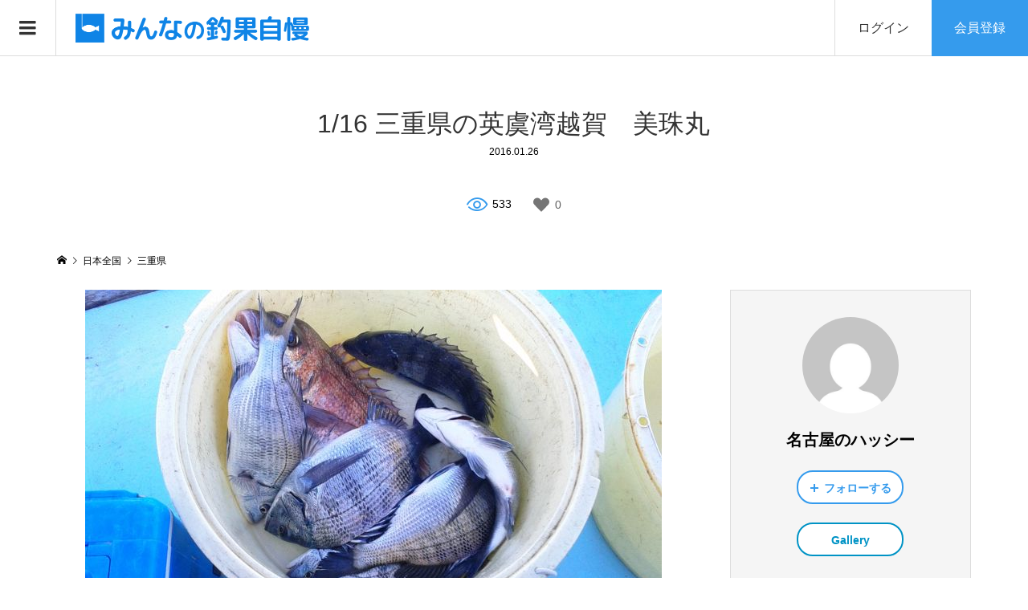

--- FILE ---
content_type: text/html; charset=UTF-8
request_url: https://choka-jiman.com/choka/mie/choka-4476.html
body_size: 15821
content:
<!DOCTYPE html>
<html lang="ja">

<head prefix="og: http://ogp.me/ns# fb: http://ogp.me/ns/fb#">
				<!-- Global site tag (gtag.js) - Google Analytics -->
			<script async src="https://www.googletagmanager.com/gtag/js?id=UA-104080824-1"></script>
			<script>
				window.dataLayer = window.dataLayer || [];
				function gtag() { dataLayer.push(arguments); }
				gtag('js', new Date());

				gtag('config', 'UA-104080824-1');
			</script>
					<script async src="https://pagead2.googlesyndication.com/pagead/js/adsbygoogle.js?client=ca-pub-7709522637658822"
			crossorigin="anonymous"></script>
			<meta charset="UTF-8">
	<meta name="description" content="三重県の釣果。投稿者:名古屋のハッシー/釣り場:英虞湾/オカラダンゴ釣りモエビ20ｍ/今年、初の美珠丸での釣果です。/サミット会場の方向です。 魚名:チヌ">
	<meta name="viewport" content="width=device-width">
		<meta name="msvalidate.01" content="01D0153515CA8066413AEC35742A7273" />
			<meta property="og:type" content="article" />
<meta property="og:url" content="https://choka-jiman.com/choka/mie/choka-4476.html">
<meta property="og:title" content="1/16 三重県の英虞湾越賀　美珠丸" />
<meta property="og:description" content="三重県の釣果。投稿者:名古屋のハッシー/釣り場:英虞湾/オカラダンゴ釣りモエビ20ｍ/今年、初の美珠丸での釣果です。/サミット会場の方向です。 魚名:チヌ" />
<meta property="og:site_name" content="みんなの釣果自慢" />
<meta property="og:image" content="https://choka-jiman.com/wp-content/uploads/DVC00002.jpg">
<meta property="og:image:secure_url" content="https://choka-jiman.com/wp-content/uploads/DVC00002.jpg" />
<meta property="og:image:width" content="718" />
<meta property="og:image:height" content="404" />
<meta property="fb:app_id" content="444847679642703">
<meta name="twitter:card" content="summary_large_image" />
<meta name="twitter:site" content="@choka_jiman" />
<meta name="twitter:creator" content="@choka_jiman" />
<meta property="twitter:title" content="1/16 三重県の英虞湾越賀　美珠丸" />
<meta property="twitter:description" content="三重県の釣果。投稿者:名古屋のハッシー/釣り場:英虞湾/オカラダンゴ釣りモエビ20ｍ/今年、初の美珠丸での釣果です。/サミット会場の方向です。 魚名:チヌ" />
<meta property="twitter:url" content="https://choka-jiman.com/choka/mie/choka-4476.html">
<meta name="twitter:image" content="https://choka-jiman.com/wp-content/uploads/DVC00002.jpg" />
<meta name="twitter:domain" content="choka-jiman.com" />
	<title>1/16 三重県の英虞湾越賀　美珠丸 &#8211; みんなの釣果自慢</title>
<meta name='robots' content='max-image-preview:large' />
	<style>img:is([sizes="auto" i], [sizes^="auto," i]) { contain-intrinsic-size: 3000px 1500px }</style>
	<link rel='dns-prefetch' href='//challenges.cloudflare.com' />
<link rel="alternate" type="application/rss+xml" title="みんなの釣果自慢 &raquo; 1/16 三重県の英虞湾越賀　美珠丸 のコメントのフィード" href="https://choka-jiman.com/choka/mie/choka-4476.html/feed" />
<link rel='stylesheet' id='wp-block-library-css' href='https://choka-jiman.com/wp-includes/css/dist/block-library/style.min.css?ver=6.8.3' type='text/css' media='all' />
<style id='classic-theme-styles-inline-css' type='text/css'>
/*! This file is auto-generated */
.wp-block-button__link{color:#fff;background-color:#32373c;border-radius:9999px;box-shadow:none;text-decoration:none;padding:calc(.667em + 2px) calc(1.333em + 2px);font-size:1.125em}.wp-block-file__button{background:#32373c;color:#fff;text-decoration:none}
</style>
<style id='global-styles-inline-css' type='text/css'>
:root{--wp--preset--aspect-ratio--square: 1;--wp--preset--aspect-ratio--4-3: 4/3;--wp--preset--aspect-ratio--3-4: 3/4;--wp--preset--aspect-ratio--3-2: 3/2;--wp--preset--aspect-ratio--2-3: 2/3;--wp--preset--aspect-ratio--16-9: 16/9;--wp--preset--aspect-ratio--9-16: 9/16;--wp--preset--color--black: #000000;--wp--preset--color--cyan-bluish-gray: #abb8c3;--wp--preset--color--white: #ffffff;--wp--preset--color--pale-pink: #f78da7;--wp--preset--color--vivid-red: #cf2e2e;--wp--preset--color--luminous-vivid-orange: #ff6900;--wp--preset--color--luminous-vivid-amber: #fcb900;--wp--preset--color--light-green-cyan: #7bdcb5;--wp--preset--color--vivid-green-cyan: #00d084;--wp--preset--color--pale-cyan-blue: #8ed1fc;--wp--preset--color--vivid-cyan-blue: #0693e3;--wp--preset--color--vivid-purple: #9b51e0;--wp--preset--gradient--vivid-cyan-blue-to-vivid-purple: linear-gradient(135deg,rgba(6,147,227,1) 0%,rgb(155,81,224) 100%);--wp--preset--gradient--light-green-cyan-to-vivid-green-cyan: linear-gradient(135deg,rgb(122,220,180) 0%,rgb(0,208,130) 100%);--wp--preset--gradient--luminous-vivid-amber-to-luminous-vivid-orange: linear-gradient(135deg,rgba(252,185,0,1) 0%,rgba(255,105,0,1) 100%);--wp--preset--gradient--luminous-vivid-orange-to-vivid-red: linear-gradient(135deg,rgba(255,105,0,1) 0%,rgb(207,46,46) 100%);--wp--preset--gradient--very-light-gray-to-cyan-bluish-gray: linear-gradient(135deg,rgb(238,238,238) 0%,rgb(169,184,195) 100%);--wp--preset--gradient--cool-to-warm-spectrum: linear-gradient(135deg,rgb(74,234,220) 0%,rgb(151,120,209) 20%,rgb(207,42,186) 40%,rgb(238,44,130) 60%,rgb(251,105,98) 80%,rgb(254,248,76) 100%);--wp--preset--gradient--blush-light-purple: linear-gradient(135deg,rgb(255,206,236) 0%,rgb(152,150,240) 100%);--wp--preset--gradient--blush-bordeaux: linear-gradient(135deg,rgb(254,205,165) 0%,rgb(254,45,45) 50%,rgb(107,0,62) 100%);--wp--preset--gradient--luminous-dusk: linear-gradient(135deg,rgb(255,203,112) 0%,rgb(199,81,192) 50%,rgb(65,88,208) 100%);--wp--preset--gradient--pale-ocean: linear-gradient(135deg,rgb(255,245,203) 0%,rgb(182,227,212) 50%,rgb(51,167,181) 100%);--wp--preset--gradient--electric-grass: linear-gradient(135deg,rgb(202,248,128) 0%,rgb(113,206,126) 100%);--wp--preset--gradient--midnight: linear-gradient(135deg,rgb(2,3,129) 0%,rgb(40,116,252) 100%);--wp--preset--font-size--small: 13px;--wp--preset--font-size--medium: 20px;--wp--preset--font-size--large: 36px;--wp--preset--font-size--x-large: 42px;--wp--preset--spacing--20: 0.44rem;--wp--preset--spacing--30: 0.67rem;--wp--preset--spacing--40: 1rem;--wp--preset--spacing--50: 1.5rem;--wp--preset--spacing--60: 2.25rem;--wp--preset--spacing--70: 3.38rem;--wp--preset--spacing--80: 5.06rem;--wp--preset--shadow--natural: 6px 6px 9px rgba(0, 0, 0, 0.2);--wp--preset--shadow--deep: 12px 12px 50px rgba(0, 0, 0, 0.4);--wp--preset--shadow--sharp: 6px 6px 0px rgba(0, 0, 0, 0.2);--wp--preset--shadow--outlined: 6px 6px 0px -3px rgba(255, 255, 255, 1), 6px 6px rgba(0, 0, 0, 1);--wp--preset--shadow--crisp: 6px 6px 0px rgba(0, 0, 0, 1);}:where(.is-layout-flex){gap: 0.5em;}:where(.is-layout-grid){gap: 0.5em;}body .is-layout-flex{display: flex;}.is-layout-flex{flex-wrap: wrap;align-items: center;}.is-layout-flex > :is(*, div){margin: 0;}body .is-layout-grid{display: grid;}.is-layout-grid > :is(*, div){margin: 0;}:where(.wp-block-columns.is-layout-flex){gap: 2em;}:where(.wp-block-columns.is-layout-grid){gap: 2em;}:where(.wp-block-post-template.is-layout-flex){gap: 1.25em;}:where(.wp-block-post-template.is-layout-grid){gap: 1.25em;}.has-black-color{color: var(--wp--preset--color--black) !important;}.has-cyan-bluish-gray-color{color: var(--wp--preset--color--cyan-bluish-gray) !important;}.has-white-color{color: var(--wp--preset--color--white) !important;}.has-pale-pink-color{color: var(--wp--preset--color--pale-pink) !important;}.has-vivid-red-color{color: var(--wp--preset--color--vivid-red) !important;}.has-luminous-vivid-orange-color{color: var(--wp--preset--color--luminous-vivid-orange) !important;}.has-luminous-vivid-amber-color{color: var(--wp--preset--color--luminous-vivid-amber) !important;}.has-light-green-cyan-color{color: var(--wp--preset--color--light-green-cyan) !important;}.has-vivid-green-cyan-color{color: var(--wp--preset--color--vivid-green-cyan) !important;}.has-pale-cyan-blue-color{color: var(--wp--preset--color--pale-cyan-blue) !important;}.has-vivid-cyan-blue-color{color: var(--wp--preset--color--vivid-cyan-blue) !important;}.has-vivid-purple-color{color: var(--wp--preset--color--vivid-purple) !important;}.has-black-background-color{background-color: var(--wp--preset--color--black) !important;}.has-cyan-bluish-gray-background-color{background-color: var(--wp--preset--color--cyan-bluish-gray) !important;}.has-white-background-color{background-color: var(--wp--preset--color--white) !important;}.has-pale-pink-background-color{background-color: var(--wp--preset--color--pale-pink) !important;}.has-vivid-red-background-color{background-color: var(--wp--preset--color--vivid-red) !important;}.has-luminous-vivid-orange-background-color{background-color: var(--wp--preset--color--luminous-vivid-orange) !important;}.has-luminous-vivid-amber-background-color{background-color: var(--wp--preset--color--luminous-vivid-amber) !important;}.has-light-green-cyan-background-color{background-color: var(--wp--preset--color--light-green-cyan) !important;}.has-vivid-green-cyan-background-color{background-color: var(--wp--preset--color--vivid-green-cyan) !important;}.has-pale-cyan-blue-background-color{background-color: var(--wp--preset--color--pale-cyan-blue) !important;}.has-vivid-cyan-blue-background-color{background-color: var(--wp--preset--color--vivid-cyan-blue) !important;}.has-vivid-purple-background-color{background-color: var(--wp--preset--color--vivid-purple) !important;}.has-black-border-color{border-color: var(--wp--preset--color--black) !important;}.has-cyan-bluish-gray-border-color{border-color: var(--wp--preset--color--cyan-bluish-gray) !important;}.has-white-border-color{border-color: var(--wp--preset--color--white) !important;}.has-pale-pink-border-color{border-color: var(--wp--preset--color--pale-pink) !important;}.has-vivid-red-border-color{border-color: var(--wp--preset--color--vivid-red) !important;}.has-luminous-vivid-orange-border-color{border-color: var(--wp--preset--color--luminous-vivid-orange) !important;}.has-luminous-vivid-amber-border-color{border-color: var(--wp--preset--color--luminous-vivid-amber) !important;}.has-light-green-cyan-border-color{border-color: var(--wp--preset--color--light-green-cyan) !important;}.has-vivid-green-cyan-border-color{border-color: var(--wp--preset--color--vivid-green-cyan) !important;}.has-pale-cyan-blue-border-color{border-color: var(--wp--preset--color--pale-cyan-blue) !important;}.has-vivid-cyan-blue-border-color{border-color: var(--wp--preset--color--vivid-cyan-blue) !important;}.has-vivid-purple-border-color{border-color: var(--wp--preset--color--vivid-purple) !important;}.has-vivid-cyan-blue-to-vivid-purple-gradient-background{background: var(--wp--preset--gradient--vivid-cyan-blue-to-vivid-purple) !important;}.has-light-green-cyan-to-vivid-green-cyan-gradient-background{background: var(--wp--preset--gradient--light-green-cyan-to-vivid-green-cyan) !important;}.has-luminous-vivid-amber-to-luminous-vivid-orange-gradient-background{background: var(--wp--preset--gradient--luminous-vivid-amber-to-luminous-vivid-orange) !important;}.has-luminous-vivid-orange-to-vivid-red-gradient-background{background: var(--wp--preset--gradient--luminous-vivid-orange-to-vivid-red) !important;}.has-very-light-gray-to-cyan-bluish-gray-gradient-background{background: var(--wp--preset--gradient--very-light-gray-to-cyan-bluish-gray) !important;}.has-cool-to-warm-spectrum-gradient-background{background: var(--wp--preset--gradient--cool-to-warm-spectrum) !important;}.has-blush-light-purple-gradient-background{background: var(--wp--preset--gradient--blush-light-purple) !important;}.has-blush-bordeaux-gradient-background{background: var(--wp--preset--gradient--blush-bordeaux) !important;}.has-luminous-dusk-gradient-background{background: var(--wp--preset--gradient--luminous-dusk) !important;}.has-pale-ocean-gradient-background{background: var(--wp--preset--gradient--pale-ocean) !important;}.has-electric-grass-gradient-background{background: var(--wp--preset--gradient--electric-grass) !important;}.has-midnight-gradient-background{background: var(--wp--preset--gradient--midnight) !important;}.has-small-font-size{font-size: var(--wp--preset--font-size--small) !important;}.has-medium-font-size{font-size: var(--wp--preset--font-size--medium) !important;}.has-large-font-size{font-size: var(--wp--preset--font-size--large) !important;}.has-x-large-font-size{font-size: var(--wp--preset--font-size--x-large) !important;}
:where(.wp-block-post-template.is-layout-flex){gap: 1.25em;}:where(.wp-block-post-template.is-layout-grid){gap: 1.25em;}
:where(.wp-block-columns.is-layout-flex){gap: 2em;}:where(.wp-block-columns.is-layout-grid){gap: 2em;}
:root :where(.wp-block-pullquote){font-size: 1.5em;line-height: 1.6;}
</style>
<link rel='stylesheet' id='contact-form-7-css' href='https://choka-jiman.com/wp-content/plugins/contact-form-7/includes/css/styles.css?ver=6.1.3' type='text/css' media='all' />
<link rel='stylesheet' id='toc-screen-css' href='https://choka-jiman.com/wp-content/plugins/table-of-contents-plus/screen.min.css?ver=2411.1' type='text/css' media='all' />
<link rel='stylesheet' id='wp-ulike-css' href='https://choka-jiman.com/wp-content/plugins/wp-ulike/assets/css/wp-ulike.min.css?ver=4.7.11' type='text/css' media='all' />
<link rel='stylesheet' id='parent-style-css' href='https://choka-jiman.com/wp-content/themes/zoomy_tcd067/style.css?ver=6.8.3' type='text/css' media='all' />
<link rel='stylesheet' id='child-style-css' href='https://choka-jiman.com/wp-content/themes/zoomy_tcd067-child/style.css?ver=6.8.3' type='text/css' media='all' />
<link rel='stylesheet' id='zoomy-style-css' href='https://choka-jiman.com/wp-content/themes/zoomy_tcd067-child/style.css?ver=1.7' type='text/css' media='all' />
<link rel='stylesheet' id='zoomy-slick-css' href='https://choka-jiman.com/wp-content/themes/zoomy_tcd067/css/slick.min.css?ver=6.8.3' type='text/css' media='all' />
<script type="text/javascript" src="https://choka-jiman.com/wp-includes/js/jquery/jquery.min.js?ver=3.7.1" id="jquery-core-js"></script>
<script type="text/javascript" src="https://choka-jiman.com/wp-includes/js/jquery/jquery-migrate.min.js?ver=3.4.1" id="jquery-migrate-js"></script>
<link rel="https://api.w.org/" href="https://choka-jiman.com/wp-json/" /><link rel="alternate" title="JSON" type="application/json" href="https://choka-jiman.com/wp-json/wp/v2/posts/4476" /><link rel="EditURI" type="application/rsd+xml" title="RSD" href="https://choka-jiman.com/xmlrpc.php?rsd" />
<meta name="generator" content="WordPress 6.8.3" />
<link rel="canonical" href="https://choka-jiman.com/choka/mie/choka-4476.html" />
<link rel='shortlink' href='https://choka-jiman.com/?p=4476' />
<link rel="alternate" title="oEmbed (JSON)" type="application/json+oembed" href="https://choka-jiman.com/wp-json/oembed/1.0/embed?url=https%3A%2F%2Fchoka-jiman.com%2Fchoka%2Fmie%2Fchoka-4476.html" />
<link rel="alternate" title="oEmbed (XML)" type="text/xml+oembed" href="https://choka-jiman.com/wp-json/oembed/1.0/embed?url=https%3A%2F%2Fchoka-jiman.com%2Fchoka%2Fmie%2Fchoka-4476.html&#038;format=xml" />
<style>
.p-headline, .p-breadcrumb__item a:hover, .p-button-follow, .p-has-icon::before, .p-social-nav a:hover, .p-archive-information__item-date, .p-index-newsticker__item-date, .p-member-page-header__title, .p-member-page-headline--color, .p-widget__title, .p-widget-categories .toggle-children:hover { color: #359bed; }
.p-button, .p-header-member-menu__item.has-bg a, .p-category-item, .p-page-links > span, .p-author .p-social-nav__item--url a, .p-author__list-tab_badge, .slick-dots li.slick-active button, .slick-dots li:hover button { background-color: #359bed; }
.p-button-follow { border-color: #359bed; }
a.p-button-follow:hover, a.p-button-following:hover, .p-pager__item .current, .p-page-links a:hover, .p-pager__item a:hover, .slick-dots li.slick-active button { background-color: #359bed; border-color: #359bed; }
.p-author__list-tab, .p-member-news__item.is-unread, .p-widget-categories li a:hover { background-color: rgba(53, 155, 237, 0.15); }
.p-blog-archive__sort-item.is-active, .p-blog-archive__sort-item:hover { background: #359bed; border-color: #359bed !important; }
a:hover, .p-body a:hover, a:hover .p-article__title, .p-article__author:hover .p-article__author-name, a.p-has-icon:hover::before, .p-user-list__search-submit:hover, .p-widget .searchform #searchsubmit:hover, .p-widget-search .p-widget-search__submit:hover, .c-entry-nav__item a:hover, .p-modal__close:hover { color: #0f84e6; }
.p-button:hover, .p-header-member-menu__item.has-bg a:hover, .p-category-item:hover, .p-author .p-social-nav__item--url a:hover, .p-author__list-tab:hover, .p-article__edit-button:hover, .p-article__delete-button:hover, .c-comment__form-submit:hover, c-comment__password-protected, .c-pw__btn--register, .c-pw__btn { background-color: #0f84e6; }
.p-membership-form__image-upload-tiny__label:hover, .p-membership-form__overlay-button:hover, .c-comment__tab-item.is-active a, .c-comment__tab-item a:hover, .c-comment__tab-item.is-active p { background-color: #0f84e6; border-color: #0f84e6; }
.c-comment__tab-item.is-active a:after, .c-comment__tab-item.is-active p:after { border-top-color: #0f84e6; }
.p-body a { color: #359bed; }
body, input, textarea { font-family: Verdana, "ヒラギノ角ゴ ProN W3", "Hiragino Kaku Gothic ProN", "メイリオ", Meiryo, sans-serif; }
.p-logo, .p-entry__title, .p-entry-photo__title, .p-headline, .p-headline-photo, .p-page-header__title, .p-cb__item-headline, .p-widget__title, .p-sidemenu-categories-title {
font-family: Segoe UI, "ヒラギノ角ゴ ProN W3", "Hiragino Kaku Gothic ProN", "メイリオ", Meiryo, sans-serif;
}
.c-load--type1 { border: 3px solid rgba(153, 153, 153, 0.2); border-top-color: #333333; }
.p-hover-effect--type1:hover img { -webkit-transform: scale(1.2); -moz-transform: scale(1.2); -ms-transform: scale(1.2); transform: scale(1.2); }
.p-hover-effect--type2 img { margin-left: -8px; }
.p-hover-effect--type2:hover img { margin-left: 8px; }
.p-hover-effect--type1:hover .p-hover-effect__image { background: #333333; }
.p-hover-effect--type1:hover img { opacity: 0.5; }
.p-hover-effect--type2:hover .p-hover-effect__image { background: #000000; }
.p-hover-effect--type2:hover img { opacity: 0.5 }
.p-hover-effect--type3:hover .p-hover-effect__image { background: #000000; }
.p-hover-effect--type3:hover img { opacity: 0.5; }
.p-entry__title { font-size: 32px; }
.p-entry__title, .p-article-post__title, .p-article__title { color: #333333; }
.p-entry__body { color: #333333; font-size: 16px; }
.p-entry-photo__title { font-size: 36px; }
.p-entry-photo__title, .p-article-photo__title { color: #000000; }
.p-entry-photo__body { color: #000000; font-size: 16px; }
.p-headline-photo__author { background-color: #000000; color: #ffffff; }
.p-headline-photo__comment { background-color: #000000; color: #ffffff; }
.p-entry-information__body { color: #333333; font-size: 16px; }
.l-header__bar { background: rgba(255, 255, 255, 1); }
body.l-header__fix .is-header-fixed .l-header__bar { background: rgba(255, 255, 255, 0.8); }
.l-header__bar a { color: #333333; }
.l-header__bar a:hover, .p-header-member-menu__item a:hover { color: #1e73be; }
.p-header__logo--text { font-size: 22px; }
.p-siteinfo__title { font-size: 24px; }
.p-member-menu { background-color: #222222 !important; }
.p-member-menu__item a { color: #ffffff; }
.p-member-menu__item a:hover, .p-member-menu__item.is-active a { color: #359bed; }
.p-member-menu__item-badge { background-color: #359bed; color: #ffffff; }
.p-sidemnu { background-color: #333333; }
.p-sidemnu, .p-sidemnu a, .p-sidemnu .p-widget__title { color: #ffffff; }
.p-sidemnu a:hover, .p-sidemnu .current-cat a { color: #359bed; }
.p-sidemenu-categories-title, .p-sidemnu .p-widget__title { background-color: #359bed; color: #ffffff; }
.p-copyright { background-color: #359bed; color: #ffffff; }
.p-footer-blog, .p-footer-blog .slick-slider::before, .p-footer-blog .slick-slider::after { background-color: #359bed; }
@media (min-width: 992px) {
	.l-header__bar { background-color: rgba(255, 255, 255, 1); }
	.p-pagetop a:hover { background-color: #359bed; border-color: #359bed; }
}
@media only screen and (max-width: 991px) {
	.p-header__logo--text { font-size: 16px; }
	.p-pagetop a { background-color: #359bed; }
	.p-pagetop a:hover { background-color: #0f84e6; }
	.p-siteinfo__title { font-size: 18px; }
	.p-entry__title { font-size: 22px; }
	.p-entry__body { font-size: 14px; }
	.p-entry-photo__title { font-size: 22px; }
	.p-entry-photo__body { font-size: 14px; }
	.p-entry-information__title { font-size: 22px; }
	.p-entry-information__body { font-size: 14px; }
}
.p-footer-widget-area { background-color: #ffffff; color: #333333; }
.p-footer-widget-area .p-widget__title { color: #359bed; }
.p-footer-widget-area a { color: #333333; }
.p-footer-widget-area a:hover { color: #0f84e6; }
#site_info_widget-2 .p-siteinfo__button { background: #359bed; color: #ffffff !important; }
#site_info_widget-2 .p-siteinfo__button:hover { background: #0f84e6; color: #ffffff !important; }
#site_info_widget-3 .p-siteinfo__button { background: #359bed; color: #ffffff !important; }
#site_info_widget-3 .p-siteinfo__button:hover { background: #0f84e6; color: #ffffff !important; }
</style>
<style type="text/css">

</style>
<link rel="icon" href="https://choka-jiman.com/wp-content/uploads/cropped-icon3-100x100.jpg" sizes="32x32" />
<link rel="icon" href="https://choka-jiman.com/wp-content/uploads/cropped-icon3-320x320.jpg" sizes="192x192" />
<link rel="apple-touch-icon" href="https://choka-jiman.com/wp-content/uploads/cropped-icon3-320x320.jpg" />
<meta name="msapplication-TileImage" content="https://choka-jiman.com/wp-content/uploads/cropped-icon3-320x320.jpg" />
</head>

<body class="wp-singular post-template-default single single-post postid-4476 single-format-standard wp-theme-zoomy_tcd067 wp-child-theme-zoomy_tcd067-child l-sidebar--type2 l-header--type1 l-header--type1--mobile guest">
						<header id="js-header" class="l-header">
						<div class="l-header__bar l-header__bar--mobile p-header__bar">
									<div class="p-logo
						p-header__logo p-header__logo--retina">
						<a href="https://choka-jiman.com/"><img src="https://choka-jiman.com/wp-content/uploads/logo-choka.png"
								alt="みんなの釣果自慢"  width="300"></a>
					</div>
										<div class="p-logo p-header__logo--mobile p-header__logo--text">
						<a href="https://choka-jiman.com/">みんなの釣果自慢</a>
					</div>
							<ul class="p-header-member-menu">
			<li class="p-header-member-menu__item p-header-member-menu__item--login"><a href="https://choka-jiman.com/?memberpage=login">ログイン</a></li>
			<li class="p-header-member-menu__item p-header-member-menu__item--registration has-bg"><a href="https://choka-jiman.com/?memberpage=registration">会員登録</a></li>
		</ul>
									<a href="#" id="js-menu-button" class="p-menu-button c-menu-button"></a>
							</div>
												<div class="p-sidemnu">
							<a href="#" id="js-sidemenu-close" class="p-close-button"></a>
							<div class="p-sidemnu__inner">
														<div class="p-widget p-widget-sidemenu p-global-nav WP_Nav_Menu_Widget">
<div class="menu-main-container"><ul id="menu-main" class="menu"><li id="menu-item-256" class="menu-item menu-item-type-custom menu-item-object-custom menu-item-home menu-item-256"><a href="https://choka-jiman.com/">ホーム</a></li>
<li id="menu-item-259" class="menu-item menu-item-type-taxonomy menu-item-object-category current-post-ancestor menu-item-259"><a href="https://choka-jiman.com/./choka">釣果情報</a></li>
<li id="menu-item-660" class="menu-item menu-item-type-post_type menu-item-object-page menu-item-660"><a href="https://choka-jiman.com/area">地域別</a></li>
<li id="menu-item-7168" class="menu-item menu-item-type-post_type menu-item-object-page menu-item-7168"><a href="https://choka-jiman.com/tag">魚別（タグ）</a></li>
<li id="menu-item-257" class="menu-item menu-item-type-post_type menu-item-object-page menu-item-257"><a href="https://choka-jiman.com/ranking">ランキング</a></li>
<li id="menu-item-825" class="menu-item menu-item-type-post_type menu-item-object-page menu-item-825"><a href="https://choka-jiman.com/howto">使い方・楽しみ方</a></li>
<li id="menu-item-15972" class="menu-item menu-item-type-custom menu-item-object-custom menu-item-15972"><a href="https://choka-jiman.com?cooking=1">釣り人の料理</a></li>
</ul></div></div>
<div class="p-widget p-widget-sidemenu widget_search" id="search-4">
<h2 class="p-widget__title">釣果検索</h2>
<form role="search" method="get" id="searchform" class="searchform" action="https://choka-jiman.com">
<select id="cat" class="postform" name="cat">
<option value="">地域選択</option><option class="level-0" value="219">秘密(32)</option><option class="level-0" value="99">北海道(27)</option><option class="level-0" value="228">青森県(11)</option><option class="level-0" value="92">秋田県(15)</option><option class="level-0" value="444">山形県(13)</option><option class="level-0" value="242">岩手県(62)</option><option class="level-0" value="435">宮城県(5)</option><option class="level-0" value="82">福島県(18)</option><option class="level-0" value="35">東京都(553)</option><option class="level-0" value="40">神奈川県(1040)</option><option class="level-0" value="44">千葉県(697)</option><option class="level-0" value="31">埼玉県(134)</option><option class="level-0" value="58">群馬県(151)</option><option class="level-0" value="90">栃木県(21)</option><option class="level-0" value="80">茨城県(85)</option><option class="level-0" value="45">新潟県(22)</option><option class="level-0" value="33">石川県(78)</option><option class="level-0" value="27">福井県(237)</option><option class="level-0" value="146">富山県(13)</option><option class="level-0" value="78">愛知県(103)</option><option class="level-0" value="95">岐阜県(41)</option><option class="level-0" value="107">静岡県(247)</option><option class="level-0" value="93">山梨県(24)</option><option class="level-0" value="29">長野県(46)</option><option class="level-0" value="105">三重県(270)</option><option class="level-0" value="165">大阪府(59)</option><option class="level-0" value="150">京都府(38)</option><option class="level-0" value="143">兵庫県(288)</option><option class="level-0" value="184">滋賀県(11)</option><option class="level-0" value="112">奈良県(60)</option><option class="level-0" value="20">和歌山県(563)</option><option class="level-0" value="53">広島県(39)</option><option class="level-0" value="101">岡山県(23)</option><option class="level-0" value="130">山口県(59)</option><option class="level-0" value="63">島根県(15)</option><option class="level-0" value="18">鳥取県(42)</option><option class="level-0" value="140">徳島県(18)</option><option class="level-0" value="47">香川県(186)</option><option class="level-0" value="178">愛媛県(20)</option><option class="level-0" value="49">高知県(127)</option><option class="level-0" value="25">福岡県(32)</option><option class="level-0" value="201">佐賀県(33)</option><option class="level-0" value="37">長崎県(178)</option><option class="level-0" value="56">熊本県(35)</option><option class="level-0" value="88">大分県(53)</option><option class="level-0" value="209">宮崎県(26)</option><option class="level-0" value="66">鹿児島県(256)</option><option class="level-0" value="70">沖縄県(110)</option></select>	<div>
		<label class="screen-reader-text" for="s">検索:</label>
		<input type="text" value="" name="s" id="s" />
		<input type="submit" id="searchsubmit" value="検索" />
	</div>
</form>
</div>
						</div>
										</div>
									</header>
				<main class="l-main">
			<div class="l-inner">
							<h1 class="p-entry__title">1/16 三重県の英虞湾越賀　美珠丸</h1>
									<ul class="p-entry__meta_top">
													<li><time class="p-entry__date p-article__date"
									datetime="2016-01-26T16:39:27+09:00">2016.01.26</time></li>											</ul>
									<ul class="p-entry__counts">
																<li class="p-has-icon p-icon-views">533</li>																<li class="p-has-icon wp-ulike-wrap">		<div class="wpulike wpulike-heart " ><div class="wp_ulike_general_class wp_ulike_is_restricted"><button type="button"
					aria-label="いいねボタン"
					data-ulike-id="4476"
					data-ulike-nonce="9e7285fdd7"
					data-ulike-type="post"
					data-ulike-template="wpulike-heart"
					data-ulike-display-likers=""
					data-ulike-likers-style="popover"
					class="wp_ulike_btn wp_ulike_put_image wp_post_btn_4476"></button><span class="count-box wp_ulike_counter_up" data-ulike-counter-value="0"></span>			</div></div>
	</li>
					
				</ul>
					<div class="p-breadcrumb c-breadcrumb">
		<ul id="breadcrumb" class="p-breadcrumb__inner c-breadcrumb__inner l-inner" itemscope itemtype="http://schema.org/BreadcrumbList">
			<li class="p-breadcrumb__item c-breadcrumb__item p-breadcrumb__item--home c-breadcrumb__item--home" itemprop="itemListElement" itemscope itemtype="http://schema.org/ListItem">
				<a href="https://choka-jiman.com/" itemtype="http://schema.org/Thing" itemprop="item"><span itemprop="name">HOME</span></a>
				<meta itemprop="position" content="1">
			</li>
			<li class="p-breadcrumb__item c-breadcrumb__item" itemprop="itemListElement" itemscope itemtype="http://schema.org/ListItem">
				<a href="https://choka-jiman.com/./choka" itemtype="http://schema.org/Thing" itemprop="item">
					<span itemprop="name">日本全国</span>
				</a>
				<meta itemprop="position" content="2">
			</li>
		<li class="p-breadcrumb__item c-breadcrumb__item" itemprop="itemListElement" itemscope itemtype="http://schema.org/ListItem">
			<a href="https://choka-jiman.com/./choka/mie" itemtype="http://schema.org/Thing" itemprop="item">
				<span itemprop="name">三重県</span>
			</a>
			<meta itemprop="position" content="3">
		</li>
		</ul>
	</div>
			<div class="l-2columns">
				<article class="p-entry l-primary">
									<div class="p-entry__thumbnail"><img src="https://choka-jiman.com/wp-content/uploads/DVC00002.jpg" alt="1/16 三重県の英虞湾越賀　美珠丸"><div class="p-entry-photo__inner" style="max-width: 718px;"><p class="main_img_descri">今年、初の美珠丸での釣果です。</p></div></div>
					<div class="p-entry__body p-body">
						<div class="img_txt_area">
<p class="align1"><img decoding="async" src="https://choka-jiman.com/wp-content/uploads/DVC00005.jpg" alt="1/16 三重県の英虞湾越賀　美珠丸"></p>
</div>
<div class="img_txt_area">
<p class="align1"><img decoding="async" src="https://choka-jiman.com/wp-content/uploads/DVC00004.jpg" alt="1/16 三重県の英虞湾越賀　美珠丸"></p>
<div class="p-entry-photo__inner" style="max-width: 718px;">
<p>サミット会場の方向です。</p>
</div>
</div>
<h2 class="post_info_table_title">釣果情報</h2>
<table class="post_info_table">
<tbody>
<tr>
<th>コメント</th>
<td colspan="3">オカラダンゴ釣り<br />
モエビ<br />
20ｍ</td>
</tr>
<tr>
<th><span class="fa fa-tags fa-fw"></span>魚名</th>
<td>チヌ</td>
<th>釣行日</th>
<td>2016.01.16</td>
</tr>
<tr>
<th><span class="fa fa-folder fa-fw"></span>地域</th>
<td><a href="https://choka-jiman.com/choka/mie" title="三重県">三重県</a></td>
<th>釣り場</th>
<td>英虞湾</td>
</tr>
<tr>
<th>サイズ</th>
<td><span class="size">33cm</span></td>
<th>重さ</th>
<td>0.4kg</td>
</tr>
</tbody>
</table>
					</div>
											<div class="p-entry__report"><a class="p-entry__report-button js-report-button"
								href="#">報告する</a>
						</div>
								<div class="p-entry-photo__category"><a class="p-category-item" href="https://choka-jiman.com/tag/%e3%83%81%e3%83%8c">チヌ</a></div>
<ul class="p-live-camera-link" style="margin-top: 20px; margin-bottom: 20px;"><li style="margin-bottom: 10px;"><a href="https://camera-map.com/amagumo_map/mie" target="_blank" rel="noopener noreferrer" style="color: #0093c5;">三重県の天気予報・雨雲レーダー</a></li><li style="margin-bottom: 10px;"><a href="https://camera-map.com/mie" target="_blank" rel="noopener noreferrer" style="color: #0093c5;">三重県のライブカメラ一覧</a></li></ul>				<ul class="p-entry__share c-share u-clearfix c-share--sm c-share--color">
					<li class="c-share__btn c-share__btn--twitter">
						<a href="http://twitter.com/share?text=1%2F16+%E4%B8%89%E9%87%8D%E7%9C%8C%E3%81%AE%E8%8B%B1%E8%99%9E%E6%B9%BE%E8%B6%8A%E8%B3%80%E3%80%80%E7%BE%8E%E7%8F%A0%E4%B8%B8&url=https%3A%2F%2Fchoka-jiman.com%2Fchoka%2Fmie%2Fchoka-4476.html&via=choka_jiman&tw_p=tweetbutton&related=choka_jiman" onclick="javascript:window.open(this.href, '', 'menubar=no,toolbar=no,resizable=yes,scrollbars=yes,height=400,width=600');return false;">
							<i class="c-share__icn c-share__icn--twitter"></i>
							<span class="c-share__title">Tweet</span>
						</a>
					</li>
					<li class="c-share__btn c-share__btn--facebook">
						<a href="//www.facebook.com/sharer/sharer.php?u=https://choka-jiman.com/choka/mie/choka-4476.html&amp;t=1%2F16+%E4%B8%89%E9%87%8D%E7%9C%8C%E3%81%AE%E8%8B%B1%E8%99%9E%E6%B9%BE%E8%B6%8A%E8%B3%80%E3%80%80%E7%BE%8E%E7%8F%A0%E4%B8%B8" rel="nofollow" target="_blank">
							<i class="c-share__icn c-share__icn--facebook"></i>
							<span class="c-share__title">Share</span>
						</a>
					</li>
				</ul>
				</article>
						<aside class="p-sidebar l-secondary">
			<div class="p-entry__author">
				<a class="p-hover-effect--type1" href="https://choka-jiman.com/authors/581">
					<div class="p-author__thumbnail js-object-fit-cover">
						<div class="p-hover-effect__image"><img alt='no-image' src='https://secure.gravatar.com/avatar/903d289da6a54e7d77d989c8593a60a6bb17786e0107e3b2b876623b6a53d7a1?s=300&#038;d=mm&#038;r=g' srcset='https://secure.gravatar.com/avatar/903d289da6a54e7d77d989c8593a60a6bb17786e0107e3b2b876623b6a53d7a1?s=600&#038;d=mm&#038;r=g 2x' class='avatar avatar-300 photo' height='300' width='300' fetchpriority='high' decoding='async'/></div>
					</div>
					<div class="p-author__name">名古屋のハッシー</div>
				</a>
				<div class="p-author__follow">
					<a class="p-button-follow js-toggle-follow" href="#" data-user-id="581">フォローする</a>
				</div>
			<div class="p-author__gallery">
				<a class="p-button-gallery" href="https://choka-jiman.com/gallery?author_id=581">Gallery</a>
			</div>
			</div>
			<div class="p-widget p-widget-sidebar author_photo_list_widget">
				<h2 class="p-widget__title">名古屋のハッシー's blog</h2>
				<ul class="p-widget-photo-list u-clearfix">
					<li class="p-widget-photo-list__item"><a class="p-hover-effect--type1" href="https://choka-jiman.com/choka/mie/choka-4476.html"><span class="p-hover-effect__image js-object-fit-cover"><img src="https://choka-jiman.com/wp-content/uploads/DVC00002-300x300.jpg" alt="1/16 三重県の英虞湾越賀　美珠丸"></span></a></li>
				</ul>
			<div class="more-author-post">
				<a class="p-siteinfo__button p-button" href="https://choka-jiman.com/authors/581">もっと見る</a>
			</div>

			</div>
<div class="widget_text p-widget p-widget-sidebar widget_custom_html" id="custom_html-18">
<div class="textwidget custom-html-widget"><h2 class="p-widget__title">関連するおすすめ釣果</h2><ul class="p-widget-list">
<li class="p-widget-list__item">
		<a class="p-hover-effect--type1 u-clearfix" href="https://choka-jiman.com/choka/hyogo/choka-24453.html">
		<div class="p-widget-list__item-thumbnail p-hover-effect__image js-object-fit-cover">
			<div class="p-widget-list__item-thumbnail__inner">
					<img src="https://choka-jiman.com/wp-content/uploads/z6dbx5qk-600x600.jpg" alt="小場所は一投目がめちゃめちゃ大事🤫">
			</div>
		</div>
		<h3 class="p-widget-list__item-title p-article-post__title p-article__title js-multiline-ellipsis">小場所は一投目がめちゃめちゃ大事🤫</h3>
		<div class="p-widget-list__item-author p-article__author" data-url="https://choka-jiman.com/authors/1466">
			<span class="p-widget-list__item-author_thumbnail p-article__author-thumbnail"><img alt='うぇすぽい' src='https://choka-jiman.com/wp-content/uploads/user/1466/92gzmbin-96x96.jpg' class='avatar avatar-96 photo' height='96' width='96' /></span>
			<span class="p-widget-list__item-author_name p-article__author-name">うぇすぽい</span>
		</div>
	</a>
</li>
<li class="p-widget-list__item">
		<a class="p-hover-effect--type1 u-clearfix" href="https://choka-jiman.com/choka/hyogo/choka-24446.html">
		<div class="p-widget-list__item-thumbnail p-hover-effect__image js-object-fit-cover">
			<div class="p-widget-list__item-thumbnail__inner">
					<img src="https://choka-jiman.com/wp-content/uploads/oebtizfd-600x600.jpg" alt="捕らえた獲物は絶対に逃さない🚨">
			</div>
		</div>
		<h3 class="p-widget-list__item-title p-article-post__title p-article__title js-multiline-ellipsis">捕らえた獲物は絶対に逃さない🚨</h3>
		<div class="p-widget-list__item-author p-article__author" data-url="https://choka-jiman.com/authors/1466">
			<span class="p-widget-list__item-author_thumbnail p-article__author-thumbnail"><img alt='うぇすぽい' src='https://choka-jiman.com/wp-content/uploads/user/1466/92gzmbin-96x96.jpg' class='avatar avatar-96 photo' height='96' width='96' /></span>
			<span class="p-widget-list__item-author_name p-article__author-name">うぇすぽい</span>
		</div>
	</a>
</li>
<li class="p-widget-list__item">
		<a class="p-hover-effect--type1 u-clearfix" href="https://choka-jiman.com/choka/hyogo/choka-24438.html">
		<div class="p-widget-list__item-thumbnail p-hover-effect__image js-object-fit-cover">
			<div class="p-widget-list__item-thumbnail__inner">
					<img src="https://choka-jiman.com/wp-content/uploads/8emkxtey-600x600.jpg" alt="条件さえ合えばこの時期でも楽しめるトップチニング🎣">
			</div>
		</div>
		<h3 class="p-widget-list__item-title p-article-post__title p-article__title js-multiline-ellipsis">条件さえ合えばこの時期でも楽しめるトップチニング🎣</h3>
		<div class="p-widget-list__item-author p-article__author" data-url="https://choka-jiman.com/authors/1466">
			<span class="p-widget-list__item-author_thumbnail p-article__author-thumbnail"><img alt='うぇすぽい' src='https://choka-jiman.com/wp-content/uploads/user/1466/92gzmbin-96x96.jpg' class='avatar avatar-96 photo' height='96' width='96' /></span>
			<span class="p-widget-list__item-author_name p-article__author-name">うぇすぽい</span>
		</div>
	</a>
</li>
<li class="p-widget-list__item">
		<a class="p-hover-effect--type1 u-clearfix" href="https://choka-jiman.com/choka/hyogo/choka-24422.html">
		<div class="p-widget-list__item-thumbnail p-hover-effect__image js-object-fit-cover">
			<div class="p-widget-list__item-thumbnail__inner">
					<img src="https://choka-jiman.com/wp-content/uploads/1f4zhqpr-600x600.jpg" alt="タイミングさえ合えばこの時季でもトップは楽しめる🙃">
			</div>
		</div>
		<h3 class="p-widget-list__item-title p-article-post__title p-article__title js-multiline-ellipsis">タイミングさえ合えばこの時季でもトップは楽しめる🙃</h3>
		<div class="p-widget-list__item-author p-article__author" data-url="https://choka-jiman.com/authors/1466">
			<span class="p-widget-list__item-author_thumbnail p-article__author-thumbnail"><img alt='うぇすぽい' src='https://choka-jiman.com/wp-content/uploads/user/1466/92gzmbin-96x96.jpg' class='avatar avatar-96 photo' height='96' width='96' /></span>
			<span class="p-widget-list__item-author_name p-article__author-name">うぇすぽい</span>
		</div>
	</a>
</li>
</ul>
<div class="p-widget-list__button">
<a class="p-button" href="https://choka-jiman.com/tag/%e3%83%81%e3%83%8c">もっと見る</a>
</div>

</div></div>
		</aside>
		</div>
	</div>
</main>
<footer class="l-footer">
	<div class="p-above-footer-widget-area">
		<div class="l-inner">
<div class="p-widget p-widget-above-footer styled_post_list_widget" id="styled_post_list_widget-3">
<h2 class="p-widget__title">新着釣果</h2>
<div class="p-blog-archive">
	<article class="p-blog-archive__item">
		<a class="p-hover-effect--type1 u-clearfix" href="https://choka-jiman.com/choka/tokyo/choka-25014.html">
			<div class="p-blog-archive__item-thumbnail p-hover-effect__image js-object-fit-cover">
				<div class="p-blog-archive__item-thumbnail__inner">
					<img src="https://choka-jiman.com/wp-content/uploads/8el8csqy-600x600.jpg" alt="やっと筆おろし終了">
					<div class="p-blog-archive__item-thumbnail_meta p-article__meta"><time class="p-article__date" datetime="2026-01-21T23:57:18+09:00">2026.01.21</time></div>
					<div class="p-float-category"><span class="p-category-item" data-url="https://choka-jiman.com/./choka/tokyo">東京都</span></div>
				</div>
			</div>
			<h3 class="p-blog-archive__item-title p-article-post__title p-article__title js-multiline-ellipsis">やっと筆おろし終了</h3>
			<div class="p-blog-archive__item-author p-article__author" data-url="https://choka-jiman.com/authors/166">
				<span class="p-blog-archive__item-author_thumbnail p-article__author-thumbnail"><img alt='Level93' src='https://choka-jiman.com/wp-content/uploads/user/166/9ldlj5h9-96x96.jpg' class='avatar avatar-96 photo' height='96' width='96' /></span>
				<span class="p-blog-archive__item-author_name p-article__author-name">Level93</span>
			</div>
		</a>
	</article>
	<article class="p-blog-archive__item">
		<a class="p-hover-effect--type1 u-clearfix" href="https://choka-jiman.com/choka/tokyo/choka-25012.html">
			<div class="p-blog-archive__item-thumbnail p-hover-effect__image js-object-fit-cover">
				<div class="p-blog-archive__item-thumbnail__inner">
					<img src="https://choka-jiman.com/wp-content/uploads/7zqrurgc-600x600.jpg" alt="あけましたおめでとう">
					<div class="p-blog-archive__item-thumbnail_meta p-article__meta"><time class="p-article__date" datetime="2026-01-07T08:36:07+09:00">2026.01.07</time></div>
					<div class="p-float-category"><span class="p-category-item" data-url="https://choka-jiman.com/./choka/tokyo">東京都</span></div>
				</div>
			</div>
			<h3 class="p-blog-archive__item-title p-article-post__title p-article__title js-multiline-ellipsis">あけましたおめでとう</h3>
			<div class="p-blog-archive__item-author p-article__author" data-url="https://choka-jiman.com/authors/166">
				<span class="p-blog-archive__item-author_thumbnail p-article__author-thumbnail"><img alt='Level93' src='https://choka-jiman.com/wp-content/uploads/user/166/9ldlj5h9-96x96.jpg' class='avatar avatar-96 photo' height='96' width='96' /></span>
				<span class="p-blog-archive__item-author_name p-article__author-name">Level93</span>
			</div>
		</a>
	</article>
	<article class="p-blog-archive__item">
		<a class="p-hover-effect--type1 u-clearfix" href="https://choka-jiman.com/choka/nagasaki/choka-25011.html">
			<div class="p-blog-archive__item-thumbnail p-hover-effect__image js-object-fit-cover">
				<div class="p-blog-archive__item-thumbnail__inner">
					<img src="https://choka-jiman.com/wp-content/uploads/o5cfvcbj-600x490.jpg" alt="メイチダイですよね？">
					<div class="p-blog-archive__item-thumbnail_meta p-article__meta"><time class="p-article__date" datetime="2026-01-02T12:54:24+09:00">2026.01.02</time></div>
					<div class="p-float-category"><span class="p-category-item" data-url="https://choka-jiman.com/./choka/nagasaki">長崎県</span></div>
				</div>
			</div>
			<h3 class="p-blog-archive__item-title p-article-post__title p-article__title js-multiline-ellipsis">メイチダイですよね？</h3>
			<div class="p-blog-archive__item-author p-article__author" data-url="https://choka-jiman.com/authors/491">
				<span class="p-blog-archive__item-author_thumbnail p-article__author-thumbnail"><img alt='yasu' src='https://choka-jiman.com/wp-content/uploads/user/491/ro4cwx6k-96x96.jpg' class='avatar avatar-96 photo' height='96' width='96' /></span>
				<span class="p-blog-archive__item-author_name p-article__author-name">yasu</span>
			</div>
		</a>
	</article>
	<article class="p-blog-archive__item">
		<a class="p-hover-effect--type1 u-clearfix" href="https://choka-jiman.com/choka/tokyo/choka-25010.html">
			<div class="p-blog-archive__item-thumbnail p-hover-effect__image js-object-fit-cover">
				<div class="p-blog-archive__item-thumbnail__inner">
					<img src="https://choka-jiman.com/wp-content/uploads/pcwv8fba-600x600.jpg" alt="これが最後かな">
					<div class="p-blog-archive__item-thumbnail_meta p-article__meta"><time class="p-article__date" datetime="2025-12-31T08:30:29+09:00">2025.12.31</time></div>
					<div class="p-float-category"><span class="p-category-item" data-url="https://choka-jiman.com/./choka/tokyo">東京都</span></div>
				</div>
			</div>
			<h3 class="p-blog-archive__item-title p-article-post__title p-article__title js-multiline-ellipsis">これが最後かな</h3>
			<div class="p-blog-archive__item-author p-article__author" data-url="https://choka-jiman.com/authors/166">
				<span class="p-blog-archive__item-author_thumbnail p-article__author-thumbnail"><img alt='Level93' src='https://choka-jiman.com/wp-content/uploads/user/166/9ldlj5h9-96x96.jpg' class='avatar avatar-96 photo' height='96' width='96' /></span>
				<span class="p-blog-archive__item-author_name p-article__author-name">Level93</span>
			</div>
		</a>
	</article>
</div>
<div class="p-widget-list__button">
	<a class="p-button" href="https://choka-jiman.com/choka">もっと見る</a>
</div>
</div>
		</div>
	</div>
	<div id="js-pagetop" class="p-pagetop"><a href="#"></a></div>
	<div class="p-footer-blog">
		<div class="l-inner">
			<div id="js-footer-slider" data-interval="7">
				<article class="p-footer-blog__item">
					<a class="p-hover-effect--type1" href="https://choka-jiman.com/choka/mie/choka-24582.html">
						<div class="p-footer-blog__item-thumbnail p-hover-effect__image js-object-fit-cover"><img src="https://choka-jiman.com/wp-content/uploads/jjtyxaeq-600x598.jpg" alt="ボトムトレースで釣れました。"></div>
						<div class="p-float-category"><span class="p-category-item" data-url="https://choka-jiman.com/./choka/mie">三重県</span></div>
						<h3 class="p-footer-blog__item-title p-article__title js-multiline-ellipsis">ボトムトレースで釣れました。</h3>
					</a>
				</article>
				<article class="p-footer-blog__item">
					<a class="p-hover-effect--type1" href="https://choka-jiman.com/choka/tokyo/choka-22358.html">
						<div class="p-footer-blog__item-thumbnail p-hover-effect__image js-object-fit-cover"><img src="https://choka-jiman.com/wp-content/uploads/2gjdfgrp-600x600.jpg" alt="12月22日（日）今年最後の電車釣行"></div>
						<div class="p-float-category"><span class="p-category-item" data-url="https://choka-jiman.com/./choka/tokyo">東京都</span></div>
						<h3 class="p-footer-blog__item-title p-article__title js-multiline-ellipsis">12月22日（日）今年最後の電車釣行</h3>
					</a>
				</article>
				<article class="p-footer-blog__item">
					<a class="p-hover-effect--type1" href="https://choka-jiman.com/choka/kanagawa/choka-11540.html">
						<div class="p-footer-blog__item-thumbnail p-hover-effect__image js-object-fit-cover"><img src="https://choka-jiman.com/wp-content/uploads/P3300002-600x539.jpg" alt="クロダイも混じりました"></div>
						<div class="p-float-category"><span class="p-category-item" data-url="https://choka-jiman.com/./choka/kanagawa">神奈川県</span></div>
						<h3 class="p-footer-blog__item-title p-article__title js-multiline-ellipsis">クロダイも混じりました</h3>
					</a>
				</article>
				<article class="p-footer-blog__item">
					<a class="p-hover-effect--type1" href="https://choka-jiman.com/choka/nagasaki/choka-23153.html">
						<div class="p-footer-blog__item-thumbnail p-hover-effect__image js-object-fit-cover"><img src="https://choka-jiman.com/wp-content/uploads/zrpuoypg-600x600.jpg" alt="返り討ちにあいました！"></div>
						<div class="p-float-category"><span class="p-category-item" data-url="https://choka-jiman.com/./choka/nagasaki">長崎県</span></div>
						<h3 class="p-footer-blog__item-title p-article__title js-multiline-ellipsis">返り討ちにあいました！</h3>
					</a>
				</article>
				<article class="p-footer-blog__item">
					<a class="p-hover-effect--type1" href="https://choka-jiman.com/choka/kanagawa/choka-16075.html">
						<div class="p-footer-blog__item-thumbnail p-hover-effect__image js-object-fit-cover"><img src="https://choka-jiman.com/wp-content/uploads/DSC_5280-600x404.jpg" alt="猛暑の東京湾アジ釣り"></div>
						<div class="p-float-category"><span class="p-category-item" data-url="https://choka-jiman.com/./choka/kanagawa">神奈川県</span></div>
						<h3 class="p-footer-blog__item-title p-article__title js-multiline-ellipsis">猛暑の東京湾アジ釣り</h3>
					</a>
				</article>
				<article class="p-footer-blog__item">
					<a class="p-hover-effect--type1" href="https://choka-jiman.com/choka/ibaraki/choka-8284.html">
						<div class="p-footer-blog__item-thumbnail p-hover-effect__image js-object-fit-cover"><img src="https://choka-jiman.com/wp-content/uploads/image-258-539x600.jpeg" alt="部長、1人休日釣行"></div>
						<div class="p-float-category"><span class="p-category-item" data-url="https://choka-jiman.com/./choka/ibaraki">茨城県</span></div>
						<h3 class="p-footer-blog__item-title p-article__title js-multiline-ellipsis">部長、1人休日釣行</h3>
					</a>
				</article>
				<article class="p-footer-blog__item">
					<a class="p-hover-effect--type1" href="https://choka-jiman.com/choka/kanagawa/choka-6939.html">
						<div class="p-footer-blog__item-thumbnail p-hover-effect__image js-object-fit-cover"><img src="https://choka-jiman.com/wp-content/uploads/IMG_8675-600x480.jpg" alt="ギンポ キターーー"></div>
						<div class="p-float-category"><span class="p-category-item" data-url="https://choka-jiman.com/./choka/kanagawa">神奈川県</span></div>
						<h3 class="p-footer-blog__item-title p-article__title js-multiline-ellipsis">ギンポ キターーー</h3>
					</a>
				</article>
				<article class="p-footer-blog__item">
					<a class="p-hover-effect--type1" href="https://choka-jiman.com/choka/okayama/choka-7915.html">
						<div class="p-footer-blog__item-thumbnail p-hover-effect__image js-object-fit-cover"><img src="https://choka-jiman.com/wp-content/uploads/image-100.jpg" alt="またまた…鰻"></div>
						<div class="p-float-category"><span class="p-category-item" data-url="https://choka-jiman.com/./choka/okayama">岡山県</span></div>
						<h3 class="p-footer-blog__item-title p-article__title js-multiline-ellipsis">またまた…鰻</h3>
					</a>
				</article>
				<article class="p-footer-blog__item">
					<a class="p-hover-effect--type1" href="https://choka-jiman.com/choka/tokyo/choka-9215.html">
						<div class="p-footer-blog__item-thumbnail p-hover-effect__image js-object-fit-cover"><img src="https://choka-jiman.com/wp-content/uploads/IMG_6215-600x480.jpg" alt="シーバスはどこ？"></div>
						<div class="p-float-category"><span class="p-category-item" data-url="https://choka-jiman.com/./choka/tokyo">東京都</span></div>
						<h3 class="p-footer-blog__item-title p-article__title js-multiline-ellipsis">シーバスはどこ？</h3>
					</a>
				</article>
				<article class="p-footer-blog__item">
					<a class="p-hover-effect--type1" href="https://choka-jiman.com/choka/kanagawa/choka-24726.html">
						<div class="p-footer-blog__item-thumbnail p-hover-effect__image js-object-fit-cover"><img src="https://choka-jiman.com/wp-content/uploads/ly4czdlx-600x600.jpg" alt="フロートアジング"></div>
						<div class="p-float-category"><span class="p-category-item" data-url="https://choka-jiman.com/./choka/kanagawa">神奈川県</span></div>
						<h3 class="p-footer-blog__item-title p-article__title js-multiline-ellipsis">フロートアジング</h3>
					</a>
				</article>
			</div>
		</div>
	</div>
	<div id="js-footer-widget" class="p-footer-widget-area" style="background: #ffffff">

		<div class="p-footer-widget-area__inner l-inner">
<div class="p-widget p-widget-footer site_info_widget" id="site_info_widget-2">
<div class="p-siteinfo">
<h2 class="p-siteinfo__title p-logo">みんなの釣果自慢</h2>
<div class="p-siteinfo__desc">あなたの釣果投稿をお待ちしております！</div>
<a class="p-siteinfo__button p-button" href="https://choka-jiman.com/?memberpage=registration">ユーザ登録する</a>
<ul class="p-social-nav"><li class="p-social-nav__item p-social-nav__item--instagram"><a href="https://instagram.com/choka.jiman" target="_blank"></a></li><li class="p-social-nav__item p-social-nav__item--twitter"><a href="https://twitter.com/choka_jiman" target="_blank"></a></li><li class="p-social-nav__item p-social-nav__item--facebook"><a href="https://www.facebook.com/chokajiman" target="_blank"></a></li><li class="p-social-nav__item p-social-nav__item--contact"><a href="https://choka-jiman.com/contact" target="_blank"></a></li></ul>
</div>
</div>
<div class="p-widget p-widget-footer widget_nav_menu" id="nav_menu-13">
<div class="menu-footer-container"><ul id="menu-footer" class="menu"><li id="menu-item-22818" class="menu-item menu-item-type-custom menu-item-object-custom menu-item-22818"><a target="_blank" href="https://camera-map.com/amagumo_map">雨雲レーダー・天気予報</a></li>
<li id="menu-item-21581" class="menu-item menu-item-type-custom menu-item-object-custom menu-item-21581"><a target="_blank" href="https://map-mania.com/amagumo_map">雨雲と天気予報</a></li>
<li id="menu-item-20199" class="menu-item menu-item-type-post_type menu-item-object-page menu-item-20199"><a href="https://choka-jiman.com/authors">釣り人一覧</a></li>
<li id="menu-item-1000" class="menu-item menu-item-type-post_type menu-item-object-page menu-item-1000"><a href="https://choka-jiman.com/faq">よくあるご質問</a></li>
<li id="menu-item-1464" class="menu-item menu-item-type-post_type menu-item-object-page menu-item-1464"><a href="https://choka-jiman.com/post_report">釣果の問題報告</a></li>
</ul></div></div>
<div class="p-widget p-widget-footer widget_nav_menu" id="nav_menu-14">
<div class="menu-side_menu-container"><ul id="menu-side_menu" class="menu"><li id="menu-item-270" class="menu-item menu-item-type-post_type menu-item-object-page menu-item-270"><a href="https://choka-jiman.com/about">このサイトについて・運営者情報</a></li>
<li id="menu-item-520" class="menu-item menu-item-type-post_type menu-item-object-page menu-item-520"><a href="https://choka-jiman.com/kiyaku">一般利用規約</a></li>
<li id="menu-item-519" class="menu-item menu-item-type-post_type menu-item-object-page menu-item-519"><a href="https://choka-jiman.com/touroku-kiyaku">利用者登録規約</a></li>
<li id="menu-item-342" class="menu-item menu-item-type-post_type menu-item-object-page menu-item-342"><a href="https://choka-jiman.com/privacy">プライバシーポリシー</a></li>
<li id="menu-item-662" class="menu-item menu-item-type-post_type menu-item-object-page menu-item-662"><a href="https://choka-jiman.com/contact">お問合せ</a></li>
</ul></div></div>
<div class="widget_text p-widget p-widget-footer widget_custom_html" id="custom_html-20">
<h2 class="p-widget__title">おすすめリンク</h2>
<div class="textwidget custom-html-widget"><div>
<ul class="osusumelink"><li><a href="https://camera-map.com">ライブカメラ検索マップ</a></li><li><a href="https://map-mania.com/">地図検索ガイド</a></li><li><a href="https://map55.net/">ストリートビュー検索マップ</a></li></ul>
</div></div></div>
<div class="p-widget p-widget-footer widget_archive" id="archives-4">
<h2 class="p-widget__title">年月別の釣果</h2>
		<label class="screen-reader-text" for="archives-dropdown-4">年月別の釣果</label>
		<select id="archives-dropdown-4" name="archive-dropdown">
			
			<option value="">月を選択</option>
				<option value='https://choka-jiman.com/date/2026/01'> 2026年1月 &nbsp;(3)</option>
	<option value='https://choka-jiman.com/date/2025/12'> 2025年12月 &nbsp;(8)</option>
	<option value='https://choka-jiman.com/date/2025/11'> 2025年11月 &nbsp;(10)</option>
	<option value='https://choka-jiman.com/date/2025/10'> 2025年10月 &nbsp;(7)</option>
	<option value='https://choka-jiman.com/date/2025/09'> 2025年9月 &nbsp;(9)</option>
	<option value='https://choka-jiman.com/date/2025/08'> 2025年8月 &nbsp;(27)</option>
	<option value='https://choka-jiman.com/date/2025/07'> 2025年7月 &nbsp;(15)</option>
	<option value='https://choka-jiman.com/date/2025/06'> 2025年6月 &nbsp;(11)</option>
	<option value='https://choka-jiman.com/date/2025/05'> 2025年5月 &nbsp;(15)</option>
	<option value='https://choka-jiman.com/date/2025/04'> 2025年4月 &nbsp;(6)</option>
	<option value='https://choka-jiman.com/date/2025/03'> 2025年3月 &nbsp;(3)</option>
	<option value='https://choka-jiman.com/date/2025/02'> 2025年2月 &nbsp;(8)</option>
	<option value='https://choka-jiman.com/date/2025/01'> 2025年1月 &nbsp;(11)</option>
	<option value='https://choka-jiman.com/date/2024/12'> 2024年12月 &nbsp;(12)</option>
	<option value='https://choka-jiman.com/date/2024/11'> 2024年11月 &nbsp;(14)</option>
	<option value='https://choka-jiman.com/date/2024/10'> 2024年10月 &nbsp;(29)</option>
	<option value='https://choka-jiman.com/date/2024/09'> 2024年9月 &nbsp;(8)</option>
	<option value='https://choka-jiman.com/date/2024/08'> 2024年8月 &nbsp;(16)</option>
	<option value='https://choka-jiman.com/date/2024/07'> 2024年7月 &nbsp;(15)</option>
	<option value='https://choka-jiman.com/date/2024/06'> 2024年6月 &nbsp;(14)</option>
	<option value='https://choka-jiman.com/date/2024/05'> 2024年5月 &nbsp;(17)</option>
	<option value='https://choka-jiman.com/date/2024/04'> 2024年4月 &nbsp;(14)</option>
	<option value='https://choka-jiman.com/date/2024/03'> 2024年3月 &nbsp;(3)</option>
	<option value='https://choka-jiman.com/date/2024/02'> 2024年2月 &nbsp;(3)</option>
	<option value='https://choka-jiman.com/date/2024/01'> 2024年1月 &nbsp;(3)</option>
	<option value='https://choka-jiman.com/date/2023/12'> 2023年12月 &nbsp;(22)</option>
	<option value='https://choka-jiman.com/date/2023/11'> 2023年11月 &nbsp;(36)</option>
	<option value='https://choka-jiman.com/date/2023/10'> 2023年10月 &nbsp;(32)</option>
	<option value='https://choka-jiman.com/date/2023/09'> 2023年9月 &nbsp;(21)</option>
	<option value='https://choka-jiman.com/date/2023/08'> 2023年8月 &nbsp;(39)</option>
	<option value='https://choka-jiman.com/date/2023/07'> 2023年7月 &nbsp;(29)</option>
	<option value='https://choka-jiman.com/date/2023/06'> 2023年6月 &nbsp;(16)</option>
	<option value='https://choka-jiman.com/date/2023/05'> 2023年5月 &nbsp;(22)</option>
	<option value='https://choka-jiman.com/date/2023/04'> 2023年4月 &nbsp;(33)</option>
	<option value='https://choka-jiman.com/date/2023/03'> 2023年3月 &nbsp;(18)</option>
	<option value='https://choka-jiman.com/date/2023/02'> 2023年2月 &nbsp;(12)</option>
	<option value='https://choka-jiman.com/date/2023/01'> 2023年1月 &nbsp;(14)</option>
	<option value='https://choka-jiman.com/date/2022/12'> 2022年12月 &nbsp;(13)</option>
	<option value='https://choka-jiman.com/date/2022/11'> 2022年11月 &nbsp;(32)</option>
	<option value='https://choka-jiman.com/date/2022/10'> 2022年10月 &nbsp;(53)</option>
	<option value='https://choka-jiman.com/date/2022/09'> 2022年9月 &nbsp;(43)</option>
	<option value='https://choka-jiman.com/date/2022/08'> 2022年8月 &nbsp;(36)</option>
	<option value='https://choka-jiman.com/date/2022/07'> 2022年7月 &nbsp;(24)</option>
	<option value='https://choka-jiman.com/date/2022/06'> 2022年6月 &nbsp;(33)</option>
	<option value='https://choka-jiman.com/date/2022/05'> 2022年5月 &nbsp;(37)</option>
	<option value='https://choka-jiman.com/date/2022/04'> 2022年4月 &nbsp;(22)</option>
	<option value='https://choka-jiman.com/date/2022/03'> 2022年3月 &nbsp;(23)</option>
	<option value='https://choka-jiman.com/date/2022/02'> 2022年2月 &nbsp;(22)</option>
	<option value='https://choka-jiman.com/date/2022/01'> 2022年1月 &nbsp;(23)</option>
	<option value='https://choka-jiman.com/date/2021/12'> 2021年12月 &nbsp;(26)</option>
	<option value='https://choka-jiman.com/date/2021/11'> 2021年11月 &nbsp;(33)</option>
	<option value='https://choka-jiman.com/date/2021/10'> 2021年10月 &nbsp;(36)</option>
	<option value='https://choka-jiman.com/date/2021/09'> 2021年9月 &nbsp;(37)</option>
	<option value='https://choka-jiman.com/date/2021/08'> 2021年8月 &nbsp;(34)</option>
	<option value='https://choka-jiman.com/date/2021/07'> 2021年7月 &nbsp;(38)</option>
	<option value='https://choka-jiman.com/date/2021/06'> 2021年6月 &nbsp;(28)</option>
	<option value='https://choka-jiman.com/date/2021/05'> 2021年5月 &nbsp;(32)</option>
	<option value='https://choka-jiman.com/date/2021/04'> 2021年4月 &nbsp;(29)</option>
	<option value='https://choka-jiman.com/date/2021/03'> 2021年3月 &nbsp;(35)</option>
	<option value='https://choka-jiman.com/date/2021/02'> 2021年2月 &nbsp;(16)</option>
	<option value='https://choka-jiman.com/date/2021/01'> 2021年1月 &nbsp;(24)</option>
	<option value='https://choka-jiman.com/date/2020/12'> 2020年12月 &nbsp;(31)</option>
	<option value='https://choka-jiman.com/date/2020/11'> 2020年11月 &nbsp;(29)</option>
	<option value='https://choka-jiman.com/date/2020/10'> 2020年10月 &nbsp;(37)</option>
	<option value='https://choka-jiman.com/date/2020/09'> 2020年9月 &nbsp;(29)</option>
	<option value='https://choka-jiman.com/date/2020/08'> 2020年8月 &nbsp;(49)</option>
	<option value='https://choka-jiman.com/date/2020/07'> 2020年7月 &nbsp;(37)</option>
	<option value='https://choka-jiman.com/date/2020/06'> 2020年6月 &nbsp;(59)</option>
	<option value='https://choka-jiman.com/date/2020/05'> 2020年5月 &nbsp;(32)</option>
	<option value='https://choka-jiman.com/date/2020/04'> 2020年4月 &nbsp;(52)</option>
	<option value='https://choka-jiman.com/date/2020/03'> 2020年3月 &nbsp;(56)</option>
	<option value='https://choka-jiman.com/date/2020/02'> 2020年2月 &nbsp;(53)</option>
	<option value='https://choka-jiman.com/date/2020/01'> 2020年1月 &nbsp;(97)</option>
	<option value='https://choka-jiman.com/date/2019/12'> 2019年12月 &nbsp;(77)</option>
	<option value='https://choka-jiman.com/date/2019/11'> 2019年11月 &nbsp;(113)</option>
	<option value='https://choka-jiman.com/date/2019/10'> 2019年10月 &nbsp;(106)</option>
	<option value='https://choka-jiman.com/date/2019/09'> 2019年9月 &nbsp;(76)</option>
	<option value='https://choka-jiman.com/date/2019/08'> 2019年8月 &nbsp;(71)</option>
	<option value='https://choka-jiman.com/date/2019/07'> 2019年7月 &nbsp;(67)</option>
	<option value='https://choka-jiman.com/date/2019/06'> 2019年6月 &nbsp;(46)</option>
	<option value='https://choka-jiman.com/date/2019/05'> 2019年5月 &nbsp;(24)</option>
	<option value='https://choka-jiman.com/date/2019/04'> 2019年4月 &nbsp;(15)</option>
	<option value='https://choka-jiman.com/date/2019/03'> 2019年3月 &nbsp;(19)</option>
	<option value='https://choka-jiman.com/date/2019/02'> 2019年2月 &nbsp;(18)</option>
	<option value='https://choka-jiman.com/date/2019/01'> 2019年1月 &nbsp;(28)</option>
	<option value='https://choka-jiman.com/date/2018/12'> 2018年12月 &nbsp;(20)</option>
	<option value='https://choka-jiman.com/date/2018/11'> 2018年11月 &nbsp;(19)</option>
	<option value='https://choka-jiman.com/date/2018/10'> 2018年10月 &nbsp;(26)</option>
	<option value='https://choka-jiman.com/date/2018/09'> 2018年9月 &nbsp;(40)</option>
	<option value='https://choka-jiman.com/date/2018/08'> 2018年8月 &nbsp;(44)</option>
	<option value='https://choka-jiman.com/date/2018/07'> 2018年7月 &nbsp;(41)</option>
	<option value='https://choka-jiman.com/date/2018/06'> 2018年6月 &nbsp;(39)</option>
	<option value='https://choka-jiman.com/date/2018/05'> 2018年5月 &nbsp;(29)</option>
	<option value='https://choka-jiman.com/date/2018/04'> 2018年4月 &nbsp;(42)</option>
	<option value='https://choka-jiman.com/date/2018/03'> 2018年3月 &nbsp;(47)</option>
	<option value='https://choka-jiman.com/date/2018/02'> 2018年2月 &nbsp;(30)</option>
	<option value='https://choka-jiman.com/date/2018/01'> 2018年1月 &nbsp;(42)</option>
	<option value='https://choka-jiman.com/date/2017/12'> 2017年12月 &nbsp;(49)</option>
	<option value='https://choka-jiman.com/date/2017/11'> 2017年11月 &nbsp;(43)</option>
	<option value='https://choka-jiman.com/date/2017/10'> 2017年10月 &nbsp;(45)</option>
	<option value='https://choka-jiman.com/date/2017/09'> 2017年9月 &nbsp;(79)</option>
	<option value='https://choka-jiman.com/date/2017/08'> 2017年8月 &nbsp;(104)</option>
	<option value='https://choka-jiman.com/date/2017/07'> 2017年7月 &nbsp;(97)</option>
	<option value='https://choka-jiman.com/date/2017/06'> 2017年6月 &nbsp;(120)</option>
	<option value='https://choka-jiman.com/date/2017/05'> 2017年5月 &nbsp;(113)</option>
	<option value='https://choka-jiman.com/date/2017/04'> 2017年4月 &nbsp;(82)</option>
	<option value='https://choka-jiman.com/date/2017/03'> 2017年3月 &nbsp;(81)</option>
	<option value='https://choka-jiman.com/date/2017/02'> 2017年2月 &nbsp;(32)</option>
	<option value='https://choka-jiman.com/date/2017/01'> 2017年1月 &nbsp;(52)</option>
	<option value='https://choka-jiman.com/date/2016/12'> 2016年12月 &nbsp;(68)</option>
	<option value='https://choka-jiman.com/date/2016/11'> 2016年11月 &nbsp;(88)</option>
	<option value='https://choka-jiman.com/date/2016/10'> 2016年10月 &nbsp;(93)</option>
	<option value='https://choka-jiman.com/date/2016/09'> 2016年9月 &nbsp;(142)</option>
	<option value='https://choka-jiman.com/date/2016/08'> 2016年8月 &nbsp;(104)</option>
	<option value='https://choka-jiman.com/date/2016/07'> 2016年7月 &nbsp;(153)</option>
	<option value='https://choka-jiman.com/date/2016/06'> 2016年6月 &nbsp;(212)</option>
	<option value='https://choka-jiman.com/date/2016/05'> 2016年5月 &nbsp;(218)</option>
	<option value='https://choka-jiman.com/date/2016/04'> 2016年4月 &nbsp;(161)</option>
	<option value='https://choka-jiman.com/date/2016/03'> 2016年3月 &nbsp;(151)</option>
	<option value='https://choka-jiman.com/date/2016/02'> 2016年2月 &nbsp;(153)</option>
	<option value='https://choka-jiman.com/date/2016/01'> 2016年1月 &nbsp;(154)</option>
	<option value='https://choka-jiman.com/date/2015/12'> 2015年12月 &nbsp;(218)</option>
	<option value='https://choka-jiman.com/date/2015/11'> 2015年11月 &nbsp;(215)</option>
	<option value='https://choka-jiman.com/date/2015/10'> 2015年10月 &nbsp;(218)</option>
	<option value='https://choka-jiman.com/date/2015/09'> 2015年9月 &nbsp;(27)</option>

		</select>

			<script type="text/javascript">
/* <![CDATA[ */

(function() {
	var dropdown = document.getElementById( "archives-dropdown-4" );
	function onSelectChange() {
		if ( dropdown.options[ dropdown.selectedIndex ].value !== '' ) {
			document.location.href = this.options[ this.selectedIndex ].value;
		}
	}
	dropdown.onchange = onSelectChange;
})();

/* ]]> */
</script>
</div>
		</div>
	</div>
	<div class="p-copyright">
		<div class="p-copyright__inner l-inner">
			<p>Copyright &copy;<span class="u-hidden-xs">2026</span> みんなの釣果自慢. All Rights Reserved.</p>
		</div>
	</div>
</footer>
<script type="speculationrules">
{"prefetch":[{"source":"document","where":{"and":[{"href_matches":"\/*"},{"not":{"href_matches":["\/wp-*.php","\/wp-admin\/*","\/wp-content\/uploads\/*","\/wp-content\/*","\/wp-content\/plugins\/*","\/wp-content\/themes\/zoomy_tcd067-child\/*","\/wp-content\/themes\/zoomy_tcd067\/*","\/*\\?(.+)"]}},{"not":{"selector_matches":"a[rel~=\"nofollow\"]"}},{"not":{"selector_matches":".no-prefetch, .no-prefetch a"}}]},"eagerness":"conservative"}]}
</script>
<div id="js-modal-login" class="p-modal p-modal--login">
	<div class="p-modal__contents">
		<div class="p-modal__contents__inner">
			<form id="js-modal-login-form" class="p-membership-form p-membership-form--login" action="https://choka-jiman.com/?memberpage=login" method="post">
				<h2 class="p-member-page-headline">ログイン</h2>
				<div class="p-membership-form__body p-body p-modal__body">
					<p class="p-membership-form__login-email"><input type="email" name="log" value="" placeholder="メールアドレス" required></p>
					<p class="p-membership-form__login-password"><input type="password" name="pwd" value="" placeholder="パスワード" required></p>
					<div class="p-membership-form__button">
						<button class="p-button p-rounded-button js-submit-button" type="submit">ログイン</button>
						<input type="hidden" name="ajax_login" value="1">
					</div>
					<p class="p-membership-form__login-remember"><label><input name="rememberme" type="checkbox" value="forever">ログイン情報を記憶する</label></p>
					<p class="p-membership-form__login-reset_password"><a href="https://choka-jiman.com/?memberpage=reset_password">パスワードを忘れた場合</a></p>
 				</div>
			</form>
			<div class="p-membership-form__login-registration">
				<div class="p-membership-form__body p-body p-modal__body p-membership-form__desc"><p>登録されてない方はユーザ登録をお願いします。</p>
</div>
				<p class="p-membership-form__button">
					<a class="p-button p-rounded-button" href="https://choka-jiman.com/?memberpage=registration">新規ユーザ登録はこちら</a>
				</p>
 			</div>
		</div>
		<button class="p-modal__close">&#xe91a;</button>
	</div>
</div>
<div id="js-modal-registration" class="p-modal p-modal--registration">
	<div class="p-modal__contents">
		<div class="p-modal__contents__inner">

			<form id="js-modal-registration-form" class="p-membership-form p-membership-form--registration" action="https://choka-jiman.com/?memberpage=registration" method="post">
				<div class="p-membership-form__input">
					<h2 class="p-member-page-headline--color">ユーザ登録</h2>
					<div class="p-membership-form__body p-body p-modal__body">

						<p class="p-membership-form__registration-email"><input type="email" name="email" value="" placeholder="メールアドレス" maxlength="100" required></p>
						<p class="p-membership-form__registration-password"><input type="password" name="pass1" value="" placeholder="パスワード" minlength="8" required></p>
						<p class="p-membership-form__registration-password"><input type="password" name="pass2" value="" placeholder="パスワード（再入力）" minlength="8" required></p>
						<p class="p-membership-form__registration-dname"><input type="text" name="dname" value="" placeholder="DNama（入力せず空白のまま）" maxlength="100" ></p>
						<div class="p-membership-form__desc p-body"><p>アカウントを作成すると<br />
<a href="https://choka-jiman.com/touroku-kiyaku" target="_blank">利用規約</a>に同意したことになります。</p>
</div>
						<div class="p-membership-form__button">
							<button class="p-button p-rounded-button js-submit-button" type="submit">登録する</button>
							<input type="hidden" name="nonce" value="50f661241f">
							<input type="hidden" name="ajax_registration" value="1">
						</div>
	 				</div>
 				</div>
				<div class="p-membership-form__complete">
					<h2 class="p-member-page-headline--color">仮ユーザ登録完了</h2>
					<div class="p-membership-form__body p-body p-modal__body p-membership-form__desc"></div>
				</div>
			</form>
		</div>
		<button class="p-modal__close">&#xe91a;</button>
	</div>
</div>
<div id="js-modal-report" class="p-modal p-modal--report">
	<div class="p-modal__contents">
		<div class="p-modal__contents__inner">
			<form id="js-modal-report-form" class="p-membership-form">
				<div class="p-membership-form__input">
					<h2 class="p-member-page-headline--color">報告する</h2>
					<div class="p-modal__body p-body">
						<div class="p-membership-form__desc"><p>不適切な記事、写真使用、違反行為を報告しますか？</p>
</div>
						<input type="hidden" name="post_id" value="4476">
						<input type="hidden" name="post_url" value="https://choka-jiman.com/choka/mie/choka-4476.html" data-confirm-label="URL">
						<textarea name="report_comment" cols="30" rows="6" placeholder="コメント" data-confirm-label="コメント"></textarea>
						<div class="p-membership-form__button">
							<button class="p-button p-rounded-button" type="submit">次へ</button>
						</div>
					</div>
				</div>
				<div class="p-membership-form__confirm">
					<h2 class="p-member-page-headline--color">入力内容確認</h2>
					<div class="p-membership-form__body p-modal__body p-body"></div>
					<div class="p-membership-form__button">
						<button class="p-button p-rounded-button js-submit-button">報告する</button>
						<button class="p-membership-form__back-button js-back-button">戻る</button>
					</div>
				</div>
				<div class="p-membership-form__complete">
					<h2 class="p-member-page-headline--color">報告完了</h2>

					<div class="p-membership-form__body p-modal__body p-bodyp-membership-form__desc"><p>報告しました。</p>
</div>
				</div>
			</form>
		</div>
		<button class="p-modal__close">&#xe91a;</button>
	</div>
</div>
<script type="text/javascript" src="https://choka-jiman.com/wp-includes/js/dist/hooks.min.js?ver=4d63a3d491d11ffd8ac6" id="wp-hooks-js"></script>
<script type="text/javascript" src="https://choka-jiman.com/wp-includes/js/dist/i18n.min.js?ver=5e580eb46a90c2b997e6" id="wp-i18n-js"></script>
<script type="text/javascript" id="wp-i18n-js-after">
/* <![CDATA[ */
wp.i18n.setLocaleData( { 'text direction\u0004ltr': [ 'ltr' ] } );
/* ]]> */
</script>
<script type="text/javascript" src="https://choka-jiman.com/wp-content/plugins/contact-form-7/includes/swv/js/index.js?ver=6.1.3" id="swv-js"></script>
<script type="text/javascript" id="contact-form-7-js-translations">
/* <![CDATA[ */
( function( domain, translations ) {
	var localeData = translations.locale_data[ domain ] || translations.locale_data.messages;
	localeData[""].domain = domain;
	wp.i18n.setLocaleData( localeData, domain );
} )( "contact-form-7", {"translation-revision-date":"2025-10-29 09:23:50+0000","generator":"GlotPress\/4.0.3","domain":"messages","locale_data":{"messages":{"":{"domain":"messages","plural-forms":"nplurals=1; plural=0;","lang":"ja_JP"},"This contact form is placed in the wrong place.":["\u3053\u306e\u30b3\u30f3\u30bf\u30af\u30c8\u30d5\u30a9\u30fc\u30e0\u306f\u9593\u9055\u3063\u305f\u4f4d\u7f6e\u306b\u7f6e\u304b\u308c\u3066\u3044\u307e\u3059\u3002"],"Error:":["\u30a8\u30e9\u30fc:"]}},"comment":{"reference":"includes\/js\/index.js"}} );
/* ]]> */
</script>
<script type="text/javascript" id="contact-form-7-js-before">
/* <![CDATA[ */
var wpcf7 = {
    "api": {
        "root": "https:\/\/choka-jiman.com\/wp-json\/",
        "namespace": "contact-form-7\/v1"
    }
};
/* ]]> */
</script>
<script type="text/javascript" src="https://choka-jiman.com/wp-content/plugins/contact-form-7/includes/js/index.js?ver=6.1.3" id="contact-form-7-js"></script>
<script type="text/javascript" id="toc-front-js-extra">
/* <![CDATA[ */
var tocplus = {"visibility_show":"\u958b\u304f","visibility_hide":"\u9589\u3058\u308b","width":"Auto"};
/* ]]> */
</script>
<script type="text/javascript" src="https://choka-jiman.com/wp-content/plugins/table-of-contents-plus/front.min.js?ver=2411.1" id="toc-front-js"></script>
<script type="text/javascript" id="wp_ulike-js-extra">
/* <![CDATA[ */
var wp_ulike_params = {"ajax_url":"https:\/\/choka-jiman.com\/wp-admin\/admin-ajax.php","notifications":"0"};
/* ]]> */
</script>
<script type="text/javascript" src="https://choka-jiman.com/wp-content/plugins/wp-ulike/assets/js/wp-ulike.min.js?ver=4.7.11" id="wp_ulike-js"></script>
<script type="text/javascript" src="https://challenges.cloudflare.com/turnstile/v0/api.js" id="cloudflare-turnstile-js" data-wp-strategy="async"></script>
<script type="text/javascript" id="cloudflare-turnstile-js-after">
/* <![CDATA[ */
document.addEventListener( 'wpcf7submit', e => turnstile.reset() );
/* ]]> */
</script>
<script type="text/javascript" id="zoomy-script-js-extra">
/* <![CDATA[ */
var TCD_FUNCTIONS = {"ajax_url":"https:\/\/choka-jiman.com\/wp-admin\/admin-ajax.php","ajax_error_message":"\u30a8\u30e9\u30fc\u304c\u767a\u751f\u3057\u307e\u3057\u305f\u3002\u3082\u3046\u4e00\u5ea6\u304a\u8a66\u3057\u304f\u3060\u3055\u3044\u3002"};
/* ]]> */
</script>
<script type="text/javascript" src="https://choka-jiman.com/wp-content/themes/zoomy_tcd067/js/functions.js?ver=1.7" id="zoomy-script-js"></script>
<script type="text/javascript" src="https://choka-jiman.com/wp-content/themes/zoomy_tcd067/js/slick.mod.min.js?ver=1.7" id="zoomy-slick-js"></script>
<script type="text/javascript" src="https://choka-jiman.com/wp-includes/js/jquery/jquery.form.min.js?ver=4.3.0" id="jquery-form-js"></script>
<script type="text/javascript" id="tcd-membership-js-extra">
/* <![CDATA[ */
var TCD_MEMBERSHIP = {"ajax_url":"https:\/\/choka-jiman.com\/wp-admin\/admin-ajax.php","ajax_error_message":"\u30a8\u30e9\u30fc\u304c\u767a\u751f\u3057\u307e\u3057\u305f\u3002\u3082\u3046\u4e00\u5ea6\u304a\u8a66\u3057\u304f\u3060\u3055\u3044\u3002","login_url":"https:\/\/choka-jiman.com\/?memberpage=login","registration_url":"https:\/\/choka-jiman.com\/?memberpage=registration"};
/* ]]> */
</script>
<script type="text/javascript" src="https://choka-jiman.com/wp-content/themes/zoomy_tcd067/js/membership.js?ver=1.7" id="tcd-membership-js"></script>
<script>
jQuery(function($) {
	jQuery.post('https://choka-jiman.com/wp-admin/admin-ajax.php',{ action: 'views_count_up', post_id: 4476, nonce: '36c7dac4a9'});
});
</script>
<script>
jQuery(function($){
	var initialized = false;
	var initialize = function(){
		if (initialized) return;
		initialized = true;

		$(document).trigger('js-initialized');
		$(window).trigger('resize').trigger('scroll');
	};

	initialize();
	$(document).trigger('js-initialized-after');

});
</script>
</body>
</html>


--- FILE ---
content_type: text/html; charset=utf-8
request_url: https://www.google.com/recaptcha/api2/aframe
body_size: 266
content:
<!DOCTYPE HTML><html><head><meta http-equiv="content-type" content="text/html; charset=UTF-8"></head><body><script nonce="AEQKmzxSJyLig4K_iafl9w">/** Anti-fraud and anti-abuse applications only. See google.com/recaptcha */ try{var clients={'sodar':'https://pagead2.googlesyndication.com/pagead/sodar?'};window.addEventListener("message",function(a){try{if(a.source===window.parent){var b=JSON.parse(a.data);var c=clients[b['id']];if(c){var d=document.createElement('img');d.src=c+b['params']+'&rc='+(localStorage.getItem("rc::a")?sessionStorage.getItem("rc::b"):"");window.document.body.appendChild(d);sessionStorage.setItem("rc::e",parseInt(sessionStorage.getItem("rc::e")||0)+1);localStorage.setItem("rc::h",'1769146041781');}}}catch(b){}});window.parent.postMessage("_grecaptcha_ready", "*");}catch(b){}</script></body></html>